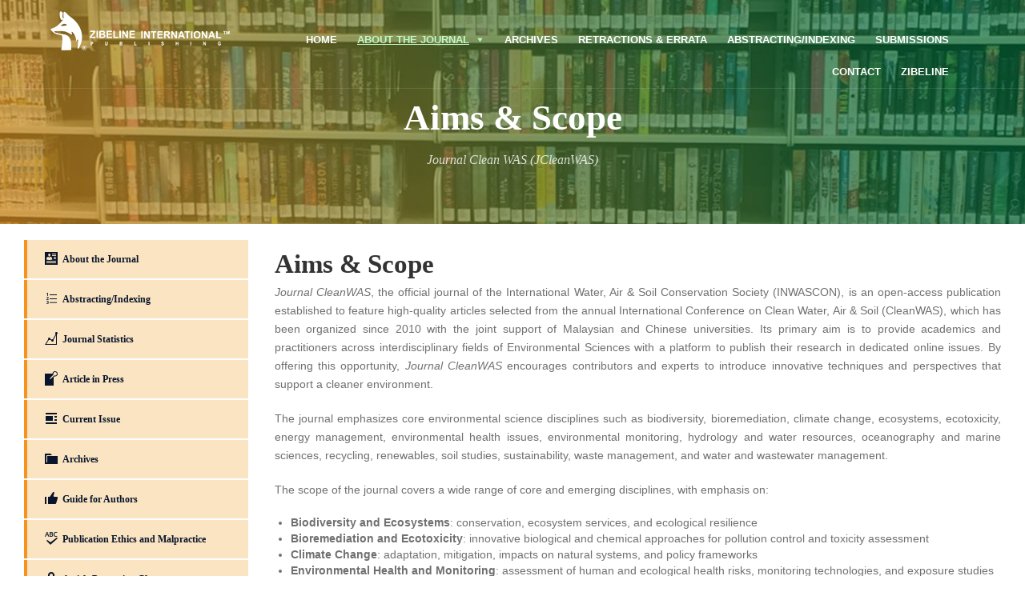

--- FILE ---
content_type: text/html; charset=UTF-8
request_url: https://jcleanwas.com/aims-scope/
body_size: 65879
content:
<!DOCTYPE html><html lang="en-US"><head><script data-no-optimize="1">var litespeed_docref=sessionStorage.getItem("litespeed_docref");litespeed_docref&&(Object.defineProperty(document,"referrer",{get:function(){return litespeed_docref}}),sessionStorage.removeItem("litespeed_docref"));</script> <meta charset="UTF-8" /><link data-optimized="2" rel="stylesheet" href="https://jcleanwas.com/wp-content/litespeed/css/a1baf7c6ed67698505ef62dc7401fb20.css?ver=55ca7" /><meta name="viewport" content="width=device-width, initial-scale=1, maximum-scale=1" /><link rel="profile" href="https://gmpg.org/xfn/11" /><link rel="pingback" href="https://jcleanwas.com/xmlrpc.php" /><title>AIMS &#038; SCOPE &#8211; Journal Clean WAS (JCleanWAS)</title><meta name='robots' content='max-image-preview:large' /><style>img:is([sizes="auto" i], [sizes^="auto," i]) { contain-intrinsic-size: 3000px 1500px }</style><meta name="dlm-version" content="5.0.26"><link rel="alternate" type="application/rss+xml" title="Journal Clean WAS (JCleanWAS) &raquo; Feed" href="https://jcleanwas.com/feed/" /><link rel="alternate" type="application/rss+xml" title="Journal Clean WAS (JCleanWAS) &raquo; Comments Feed" href="https://jcleanwas.com/comments/feed/" /><style id='classic-theme-styles-inline-css' type='text/css'>/*! This file is auto-generated */
.wp-block-button__link{color:#fff;background-color:#32373c;border-radius:9999px;box-shadow:none;text-decoration:none;padding:calc(.667em + 2px) calc(1.333em + 2px);font-size:1.125em}.wp-block-file__button{background:#32373c;color:#fff;text-decoration:none}</style><style id='global-styles-inline-css' type='text/css'>:root{--wp--preset--aspect-ratio--square: 1;--wp--preset--aspect-ratio--4-3: 4/3;--wp--preset--aspect-ratio--3-4: 3/4;--wp--preset--aspect-ratio--3-2: 3/2;--wp--preset--aspect-ratio--2-3: 2/3;--wp--preset--aspect-ratio--16-9: 16/9;--wp--preset--aspect-ratio--9-16: 9/16;--wp--preset--color--black: #000000;--wp--preset--color--cyan-bluish-gray: #abb8c3;--wp--preset--color--white: #ffffff;--wp--preset--color--pale-pink: #f78da7;--wp--preset--color--vivid-red: #cf2e2e;--wp--preset--color--luminous-vivid-orange: #ff6900;--wp--preset--color--luminous-vivid-amber: #fcb900;--wp--preset--color--light-green-cyan: #7bdcb5;--wp--preset--color--vivid-green-cyan: #00d084;--wp--preset--color--pale-cyan-blue: #8ed1fc;--wp--preset--color--vivid-cyan-blue: #0693e3;--wp--preset--color--vivid-purple: #9b51e0;--wp--preset--gradient--vivid-cyan-blue-to-vivid-purple: linear-gradient(135deg,rgba(6,147,227,1) 0%,rgb(155,81,224) 100%);--wp--preset--gradient--light-green-cyan-to-vivid-green-cyan: linear-gradient(135deg,rgb(122,220,180) 0%,rgb(0,208,130) 100%);--wp--preset--gradient--luminous-vivid-amber-to-luminous-vivid-orange: linear-gradient(135deg,rgba(252,185,0,1) 0%,rgba(255,105,0,1) 100%);--wp--preset--gradient--luminous-vivid-orange-to-vivid-red: linear-gradient(135deg,rgba(255,105,0,1) 0%,rgb(207,46,46) 100%);--wp--preset--gradient--very-light-gray-to-cyan-bluish-gray: linear-gradient(135deg,rgb(238,238,238) 0%,rgb(169,184,195) 100%);--wp--preset--gradient--cool-to-warm-spectrum: linear-gradient(135deg,rgb(74,234,220) 0%,rgb(151,120,209) 20%,rgb(207,42,186) 40%,rgb(238,44,130) 60%,rgb(251,105,98) 80%,rgb(254,248,76) 100%);--wp--preset--gradient--blush-light-purple: linear-gradient(135deg,rgb(255,206,236) 0%,rgb(152,150,240) 100%);--wp--preset--gradient--blush-bordeaux: linear-gradient(135deg,rgb(254,205,165) 0%,rgb(254,45,45) 50%,rgb(107,0,62) 100%);--wp--preset--gradient--luminous-dusk: linear-gradient(135deg,rgb(255,203,112) 0%,rgb(199,81,192) 50%,rgb(65,88,208) 100%);--wp--preset--gradient--pale-ocean: linear-gradient(135deg,rgb(255,245,203) 0%,rgb(182,227,212) 50%,rgb(51,167,181) 100%);--wp--preset--gradient--electric-grass: linear-gradient(135deg,rgb(202,248,128) 0%,rgb(113,206,126) 100%);--wp--preset--gradient--midnight: linear-gradient(135deg,rgb(2,3,129) 0%,rgb(40,116,252) 100%);--wp--preset--font-size--small: 13px;--wp--preset--font-size--medium: 20px;--wp--preset--font-size--large: 36px;--wp--preset--font-size--x-large: 42px;--wp--preset--spacing--20: 0.44rem;--wp--preset--spacing--30: 0.67rem;--wp--preset--spacing--40: 1rem;--wp--preset--spacing--50: 1.5rem;--wp--preset--spacing--60: 2.25rem;--wp--preset--spacing--70: 3.38rem;--wp--preset--spacing--80: 5.06rem;--wp--preset--shadow--natural: 6px 6px 9px rgba(0, 0, 0, 0.2);--wp--preset--shadow--deep: 12px 12px 50px rgba(0, 0, 0, 0.4);--wp--preset--shadow--sharp: 6px 6px 0px rgba(0, 0, 0, 0.2);--wp--preset--shadow--outlined: 6px 6px 0px -3px rgba(255, 255, 255, 1), 6px 6px rgba(0, 0, 0, 1);--wp--preset--shadow--crisp: 6px 6px 0px rgba(0, 0, 0, 1);}:where(.is-layout-flex){gap: 0.5em;}:where(.is-layout-grid){gap: 0.5em;}body .is-layout-flex{display: flex;}.is-layout-flex{flex-wrap: wrap;align-items: center;}.is-layout-flex > :is(*, div){margin: 0;}body .is-layout-grid{display: grid;}.is-layout-grid > :is(*, div){margin: 0;}:where(.wp-block-columns.is-layout-flex){gap: 2em;}:where(.wp-block-columns.is-layout-grid){gap: 2em;}:where(.wp-block-post-template.is-layout-flex){gap: 1.25em;}:where(.wp-block-post-template.is-layout-grid){gap: 1.25em;}.has-black-color{color: var(--wp--preset--color--black) !important;}.has-cyan-bluish-gray-color{color: var(--wp--preset--color--cyan-bluish-gray) !important;}.has-white-color{color: var(--wp--preset--color--white) !important;}.has-pale-pink-color{color: var(--wp--preset--color--pale-pink) !important;}.has-vivid-red-color{color: var(--wp--preset--color--vivid-red) !important;}.has-luminous-vivid-orange-color{color: var(--wp--preset--color--luminous-vivid-orange) !important;}.has-luminous-vivid-amber-color{color: var(--wp--preset--color--luminous-vivid-amber) !important;}.has-light-green-cyan-color{color: var(--wp--preset--color--light-green-cyan) !important;}.has-vivid-green-cyan-color{color: var(--wp--preset--color--vivid-green-cyan) !important;}.has-pale-cyan-blue-color{color: var(--wp--preset--color--pale-cyan-blue) !important;}.has-vivid-cyan-blue-color{color: var(--wp--preset--color--vivid-cyan-blue) !important;}.has-vivid-purple-color{color: var(--wp--preset--color--vivid-purple) !important;}.has-black-background-color{background-color: var(--wp--preset--color--black) !important;}.has-cyan-bluish-gray-background-color{background-color: var(--wp--preset--color--cyan-bluish-gray) !important;}.has-white-background-color{background-color: var(--wp--preset--color--white) !important;}.has-pale-pink-background-color{background-color: var(--wp--preset--color--pale-pink) !important;}.has-vivid-red-background-color{background-color: var(--wp--preset--color--vivid-red) !important;}.has-luminous-vivid-orange-background-color{background-color: var(--wp--preset--color--luminous-vivid-orange) !important;}.has-luminous-vivid-amber-background-color{background-color: var(--wp--preset--color--luminous-vivid-amber) !important;}.has-light-green-cyan-background-color{background-color: var(--wp--preset--color--light-green-cyan) !important;}.has-vivid-green-cyan-background-color{background-color: var(--wp--preset--color--vivid-green-cyan) !important;}.has-pale-cyan-blue-background-color{background-color: var(--wp--preset--color--pale-cyan-blue) !important;}.has-vivid-cyan-blue-background-color{background-color: var(--wp--preset--color--vivid-cyan-blue) !important;}.has-vivid-purple-background-color{background-color: var(--wp--preset--color--vivid-purple) !important;}.has-black-border-color{border-color: var(--wp--preset--color--black) !important;}.has-cyan-bluish-gray-border-color{border-color: var(--wp--preset--color--cyan-bluish-gray) !important;}.has-white-border-color{border-color: var(--wp--preset--color--white) !important;}.has-pale-pink-border-color{border-color: var(--wp--preset--color--pale-pink) !important;}.has-vivid-red-border-color{border-color: var(--wp--preset--color--vivid-red) !important;}.has-luminous-vivid-orange-border-color{border-color: var(--wp--preset--color--luminous-vivid-orange) !important;}.has-luminous-vivid-amber-border-color{border-color: var(--wp--preset--color--luminous-vivid-amber) !important;}.has-light-green-cyan-border-color{border-color: var(--wp--preset--color--light-green-cyan) !important;}.has-vivid-green-cyan-border-color{border-color: var(--wp--preset--color--vivid-green-cyan) !important;}.has-pale-cyan-blue-border-color{border-color: var(--wp--preset--color--pale-cyan-blue) !important;}.has-vivid-cyan-blue-border-color{border-color: var(--wp--preset--color--vivid-cyan-blue) !important;}.has-vivid-purple-border-color{border-color: var(--wp--preset--color--vivid-purple) !important;}.has-vivid-cyan-blue-to-vivid-purple-gradient-background{background: var(--wp--preset--gradient--vivid-cyan-blue-to-vivid-purple) !important;}.has-light-green-cyan-to-vivid-green-cyan-gradient-background{background: var(--wp--preset--gradient--light-green-cyan-to-vivid-green-cyan) !important;}.has-luminous-vivid-amber-to-luminous-vivid-orange-gradient-background{background: var(--wp--preset--gradient--luminous-vivid-amber-to-luminous-vivid-orange) !important;}.has-luminous-vivid-orange-to-vivid-red-gradient-background{background: var(--wp--preset--gradient--luminous-vivid-orange-to-vivid-red) !important;}.has-very-light-gray-to-cyan-bluish-gray-gradient-background{background: var(--wp--preset--gradient--very-light-gray-to-cyan-bluish-gray) !important;}.has-cool-to-warm-spectrum-gradient-background{background: var(--wp--preset--gradient--cool-to-warm-spectrum) !important;}.has-blush-light-purple-gradient-background{background: var(--wp--preset--gradient--blush-light-purple) !important;}.has-blush-bordeaux-gradient-background{background: var(--wp--preset--gradient--blush-bordeaux) !important;}.has-luminous-dusk-gradient-background{background: var(--wp--preset--gradient--luminous-dusk) !important;}.has-pale-ocean-gradient-background{background: var(--wp--preset--gradient--pale-ocean) !important;}.has-electric-grass-gradient-background{background: var(--wp--preset--gradient--electric-grass) !important;}.has-midnight-gradient-background{background: var(--wp--preset--gradient--midnight) !important;}.has-small-font-size{font-size: var(--wp--preset--font-size--small) !important;}.has-medium-font-size{font-size: var(--wp--preset--font-size--medium) !important;}.has-large-font-size{font-size: var(--wp--preset--font-size--large) !important;}.has-x-large-font-size{font-size: var(--wp--preset--font-size--x-large) !important;}
:where(.wp-block-post-template.is-layout-flex){gap: 1.25em;}:where(.wp-block-post-template.is-layout-grid){gap: 1.25em;}
:where(.wp-block-columns.is-layout-flex){gap: 2em;}:where(.wp-block-columns.is-layout-grid){gap: 2em;}
:root :where(.wp-block-pullquote){font-size: 1.5em;line-height: 1.6;}</style><style id='rs-plugin-settings-inline-css' type='text/css'>#rs-demo-id {}</style><!--[if lt IE 10]><link rel='stylesheet' id='bruno-ie-css' href='https://jcleanwas.com/wp-content/themes/dpr-bruno/css/ie9.css' type='text/css' media='all' />
<![endif]--><style id='bruno-inline-css-inline-css' type='text/css'>.bruno-page{max-width: 1240px;}.bruno-page.vc {max-width: 1250px;}.boxed #bruno-page-box {max-width: 1280px;}#bruno-mainbody-columns > section { width: 100%; }</style> <script type="litespeed/javascript" data-src="https://jcleanwas.com/wp-includes/js/jquery/jquery.min.js" id="jquery-core-js"></script> <script id="wvw3708front.js7300-js-extra" type="litespeed/javascript">var wvw_local_data={"add_url":"https:\/\/jcleanwas.com\/wp-admin\/post-new.php?post_type=event","ajaxurl":"https:\/\/jcleanwas.com\/wp-admin\/admin-ajax.php"}</script> <style type="text/css">body, html { font-family: 'Open Sans'; }

h1, h2, h3, h4, h5,h6 { font-family: 'Open Sans'; }</style><link rel="https://api.w.org/" href="https://jcleanwas.com/wp-json/" /><link rel="alternate" title="JSON" type="application/json" href="https://jcleanwas.com/wp-json/wp/v2/pages/23" /><link rel="EditURI" type="application/rsd+xml" title="RSD" href="https://jcleanwas.com/xmlrpc.php?rsd" /><meta name="generator" content="WordPress 6.8.3" /><link rel="canonical" href="https://jcleanwas.com/aims-scope/" /><link rel='shortlink' href='https://jcleanwas.com/?p=23' /><link rel="alternate" title="oEmbed (JSON)" type="application/json+oembed" href="https://jcleanwas.com/wp-json/oembed/1.0/embed?url=https%3A%2F%2Fjcleanwas.com%2Faims-scope%2F" /><link rel="alternate" title="oEmbed (XML)" type="text/xml+oembed" href="https://jcleanwas.com/wp-json/oembed/1.0/embed?url=https%3A%2F%2Fjcleanwas.com%2Faims-scope%2F&#038;format=xml" /><style type='text/css'>.gradient1-bg, .button_dp.gradient1 {background: -moz-linear-gradient(226deg ,rgb(0, 102, 56) 0%  ,rgb(247, 147, 28) 100% );background: -webkit-linear-gradient(226deg ,rgb(0, 102, 56) 0%  ,rgb(247, 147, 28) 100% );background: -o-linear-gradient(226deg ,rgb(0, 102, 56) 0%  ,rgb(247, 147, 28) 100% );background: -ms-linear-gradient(226deg ,rgb(0, 102, 56) 0%  ,rgb(247, 147, 28) 100% );background: linear-gradient(226deg ,rgb(0, 102, 56) 0%  ,rgb(247, 147, 28) 100% );} .gradient2-bg, .button_dp.gradient2 {background: -moz-linear-gradient(51deg ,rgb(51, 140, 19) 0%  ,rgb(241, 161, 11) 50%  ,rgb(56, 58, 145) 99% );background: -webkit-linear-gradient(51deg ,rgb(51, 140, 19) 0%  ,rgb(241, 161, 11) 50%  ,rgb(56, 58, 145) 99% );background: -o-linear-gradient(51deg ,rgb(51, 140, 19) 0%  ,rgb(241, 161, 11) 50%  ,rgb(56, 58, 145) 99% );background: -ms-linear-gradient(51deg ,rgb(51, 140, 19) 0%  ,rgb(241, 161, 11) 50%  ,rgb(56, 58, 145) 99% );background: linear-gradient(51deg ,rgb(51, 140, 19) 0%  ,rgb(241, 161, 11) 50%  ,rgb(56, 58, 145) 99% );} .gradient3-bg, .button_dp.gradient3 {background: -moz-linear-gradient(180deg ,rgb(255, 197, 1) 0%  ,rgb(214, 16, 52) 50%  ,rgb(188, 23, 3) 100% );background: -webkit-linear-gradient(180deg ,rgb(255, 197, 1) 0%  ,rgb(214, 16, 52) 50%  ,rgb(188, 23, 3) 100% );background: -o-linear-gradient(180deg ,rgb(255, 197, 1) 0%  ,rgb(214, 16, 52) 50%  ,rgb(188, 23, 3) 100% );background: -ms-linear-gradient(180deg ,rgb(255, 197, 1) 0%  ,rgb(214, 16, 52) 50%  ,rgb(188, 23, 3) 100% );background: linear-gradient(180deg ,rgb(255, 197, 1) 0%  ,rgb(214, 16, 52) 50%  ,rgb(188, 23, 3) 100% );} figure.portfolio-overlay .text-overlay {background: -moz-linear-gradient(45deg ,rgba(0, 0, 0, 0.8) 0%  ,rgb(104, 89, 222) 0%  ,rgba(205, 21, 85, 0.81) 100% );background: -webkit-linear-gradient(45deg ,rgba(0, 0, 0, 0.8) 0%  ,rgb(104, 89, 222) 0%  ,rgba(205, 21, 85, 0.81) 100% );background: -o-linear-gradient(45deg ,rgba(0, 0, 0, 0.8) 0%  ,rgb(104, 89, 222) 0%  ,rgba(205, 21, 85, 0.81) 100% );background: -ms-linear-gradient(45deg ,rgba(0, 0, 0, 0.8) 0%  ,rgb(104, 89, 222) 0%  ,rgba(205, 21, 85, 0.81) 100% );background: linear-gradient(45deg ,rgba(0, 0, 0, 0.8) 0%  ,rgb(104, 89, 222) 0%  ,rgba(205, 21, 85, 0.81) 100% );}</style><style type="text/css">.recentcomments a{display:inline !important;padding:0 !important;margin:0 !important;}</style><meta name="generator" content="Powered by WPBakery Page Builder - drag and drop page builder for WordPress."/><meta name="generator" content="Powered by Slider Revolution 5.4.5.1 - responsive, Mobile-Friendly Slider Plugin for WordPress with comfortable drag and drop interface." /><link rel="icon" href="https://jcleanwas.com/wp-content/uploads/2019/12/icon.png" sizes="32x32" /><link rel="icon" href="https://jcleanwas.com/wp-content/uploads/2019/12/icon.png" sizes="192x192" /><link rel="apple-touch-icon" href="https://jcleanwas.com/wp-content/uploads/2019/12/icon.png" /><meta name="msapplication-TileImage" content="https://jcleanwas.com/wp-content/uploads/2019/12/icon.png" /> <script type="litespeed/javascript">function setREVStartSize(e){try{var i=jQuery(window).width(),t=9999,r=0,n=0,l=0,f=0,s=0,h=0;if(e.responsiveLevels&&(jQuery.each(e.responsiveLevels,function(e,f){f>i&&(t=r=f,l=e),i>f&&f>r&&(r=f,n=e)}),t>r&&(l=n)),f=e.gridheight[l]||e.gridheight[0]||e.gridheight,s=e.gridwidth[l]||e.gridwidth[0]||e.gridwidth,h=i/s,h=h>1?1:h,f=Math.round(h*f),"fullscreen"==e.sliderLayout){var u=(e.c.width(),jQuery(window).height());if(void 0!=e.fullScreenOffsetContainer){var c=e.fullScreenOffsetContainer.split(",");if(c)jQuery.each(c,function(e,i){u=jQuery(i).length>0?u-jQuery(i).outerHeight(!0):u}),e.fullScreenOffset.split("%").length>1&&void 0!=e.fullScreenOffset&&e.fullScreenOffset.length>0?u-=jQuery(window).height()*parseInt(e.fullScreenOffset,0)/100:void 0!=e.fullScreenOffset&&e.fullScreenOffset.length>0&&(u-=parseInt(e.fullScreenOffset,0))}f=u}else void 0!=e.minHeight&&f<e.minHeight&&(f=e.minHeight);e.c.closest(".rev_slider_wrapper").css({height:f})}catch(d){console.log("Failure at Presize of Slider:"+d)}}</script> <noscript><style>.wpb_animate_when_almost_visible { opacity: 1; }</style></noscript><style type="text/css" data-type="bruno-custom-inline-css"></style><style type="text/css">/** Mega Menu CSS: fs **/</style></head><body data-rsssl=1 class="wp-singular page-template page-template-template-fullwidth-vc page-template-template-fullwidth-vc-php page page-id-23 wp-theme-dpr-bruno mega-menu-mainmenu stretched  menu-type-top  sticky_header_used  header-overlapping  overlapping-light  subheader-small   full-width-featured-image wpb-js-composer js-comp-ver-6.1 vc_responsive"  data-tablet-width="1030"><div class="clearboth;"></div><div id="bruno-page-box"><div id="bruno-mobile-header-wrapper"><div class="bruno-head-wrap semi-transparent"><div class="bruno-page pad10 clearfix">
<a href="#" class="bruno-mainmenu-toggle"><i class="icon-menu"></i></a><h2><a href="https://jcleanwas.com/" class="imageLogo"><img data-lazyloaded="1" src="[data-uri]" width="250" height="60" class="logo-default" data-src="https://jcleanwas.com/wp-content/uploads/2021/09/zb-logo-white.png" alt="" /><img data-lazyloaded="1" src="[data-uri]" width="250" height="60" class="logo-sticky" data-src="https://jcleanwas.com/wp-content/uploads/2021/09/zb-tm-color.png" alt="" style="width:250px!important; height:60px!important"/><img data-lazyloaded="1" src="[data-uri]" width="250" height="60" class="logo-light" data-src="https://jcleanwas.com/wp-content/uploads/2021/09/zb-logo-white.png" alt="" /><img data-lazyloaded="1" src="[data-uri]" width="250" height="60" class="logo-dark" data-src="https://jcleanwas.com/wp-content/uploads/2021/09/zb-logo-white.png" alt="" /></a></h2></div></div></div><div id="bruno-navigation-wrapper" class="clearfix"><div class="bruno-head-wrap semi-transparent default"><div class="dpr-fullwidth"><header id="bruno-head" class="top-navigation"><h2>
<a href="https://jcleanwas.com/" class="imageLogo"><img data-lazyloaded="1" src="[data-uri]" width="250" height="60" class="logo-default" data-src="https://jcleanwas.com/wp-content/uploads/2021/09/zb-logo-white.png" alt="" /><img data-lazyloaded="1" src="[data-uri]" width="250" height="60" class="logo-sticky" data-src="https://jcleanwas.com/wp-content/uploads/2021/09/zb-tm-color.png" alt="" style="width:250px!important; height:60px!important"/><img data-lazyloaded="1" src="[data-uri]" width="250" height="60" class="logo-light" data-src="https://jcleanwas.com/wp-content/uploads/2021/09/zb-logo-white.png" alt="" /><img data-lazyloaded="1" src="[data-uri]" width="250" height="60" class="logo-dark" data-src="https://jcleanwas.com/wp-content/uploads/2021/09/zb-logo-white.png" alt="" /></a></h2><div id="mega-menu-wrap-mainmenu" class="mega-menu-wrap"><div class="mega-menu-toggle"><div class="mega-toggle-blocks-left"></div><div class="mega-toggle-blocks-center"></div><div class="mega-toggle-blocks-right"><div class='mega-toggle-block mega-menu-toggle-block mega-toggle-block-1' id='mega-toggle-block-1' tabindex='0'><span class='mega-toggle-label' role='button' aria-expanded='false'><span class='mega-toggle-label-closed'>MENU</span><span class='mega-toggle-label-open'>MENU</span></span></div></div></div><ul id="mega-menu-mainmenu" class="mega-menu max-mega-menu mega-menu-horizontal mega-no-js" data-event="hover_intent" data-effect="fade_up" data-effect-speed="200" data-effect-mobile="disabled" data-effect-speed-mobile="0" data-mobile-force-width="false" data-second-click="close" data-document-click="collapse" data-vertical-behaviour="standard" data-breakpoint="600" data-unbind="true" data-mobile-state="collapse_all" data-mobile-direction="vertical" data-hover-intent-timeout="300" data-hover-intent-interval="100"><li class="mega-menu-item mega-menu-item-type-post_type mega-menu-item-object-page mega-menu-item-home mega-align-bottom-left mega-menu-flyout mega-menu-item-399 menu-item" id="mega-menu-item-399"><a class="mega-menu-link" href="https://jcleanwas.com/" tabindex="0">HOME</a></li><li class="mega-menu-item mega-menu-item-type-custom mega-menu-item-object-custom mega-current-menu-ancestor mega-current-menu-parent mega-menu-item-has-children mega-align-bottom-left mega-menu-flyout mega-menu-item-407 menu-item" id="mega-menu-item-407"><a class="mega-menu-link" href="http://#" aria-expanded="false" tabindex="0">ABOUT THE JOURNAL<span class="mega-indicator" aria-hidden="true"></span></a><ul class="mega-sub-menu"><li class="mega-menu-item mega-menu-item-type-post_type mega-menu-item-object-page mega-current-menu-item mega-page_item mega-page-item-23 mega-current_page_item mega-menu-item-410 menu-item" id="mega-menu-item-410"><a class="mega-menu-link" href="https://jcleanwas.com/aims-scope/" aria-current="page">AIMS &#038; SCOPE</a></li><li class="mega-menu-item mega-menu-item-type-post_type mega-menu-item-object-page mega-menu-item-1628 menu-item" id="mega-menu-item-1628"><a class="mega-menu-link" href="https://jcleanwas.com/editorial-board/">EDITORIAL BOARD</a></li><li class="mega-menu-item mega-menu-item-type-post_type mega-menu-item-object-page mega-menu-item-1021 menu-item" id="mega-menu-item-1021"><a class="mega-menu-link" href="https://jcleanwas.com/current-issue/">CURRENT ISSUE</a></li><li class="mega-menu-item mega-menu-item-type-post_type mega-menu-item-object-page mega-menu-item-1022 menu-item" id="mega-menu-item-1022"><a class="mega-menu-link" href="https://jcleanwas.com/article-in-press/">ARTICLE IN PRESS</a></li><li class="mega-menu-item mega-menu-item-type-post_type mega-menu-item-object-page mega-menu-item-1374 menu-item" id="mega-menu-item-1374"><a class="mega-menu-link" href="https://jcleanwas.com/editorial-policy/">EDITORIAL POLICY</a></li><li class="mega-menu-item mega-menu-item-type-post_type mega-menu-item-object-page mega-menu-item-1054 menu-item" id="mega-menu-item-1054"><a class="mega-menu-link" href="https://jcleanwas.com/guide-for-authors/">GUIDE FOR AUTHORS</a></li><li class="mega-menu-item mega-menu-item-type-post_type mega-menu-item-object-page mega-menu-item-1372 menu-item" id="mega-menu-item-1372"><a class="mega-menu-link" href="https://jcleanwas.com/guide-for-reviewers/">GUIDE FOR REVIEWERS</a></li><li class="mega-menu-item mega-menu-item-type-post_type mega-menu-item-object-page mega-menu-item-2340 menu-item" id="mega-menu-item-2340"><a class="mega-menu-link" href="https://jcleanwas.com/guide-for-editors/">GUIDE FOR EDITORS</a></li><li class="mega-menu-item mega-menu-item-type-post_type mega-menu-item-object-page mega-menu-item-1373 menu-item" id="mega-menu-item-1373"><a class="mega-menu-link" href="https://jcleanwas.com/manuscript-submission-guidelines/">MANUSCRIPT SUBMISSION GUIDELINES</a></li><li class="mega-menu-item mega-menu-item-type-post_type mega-menu-item-object-page mega-menu-item-1024 menu-item" id="mega-menu-item-1024"><a class="mega-menu-link" href="https://jcleanwas.com/publication-ethics-and-malpractice/">PUBLICATION ETHICS AND MALPRACTICE</a></li><li class="mega-menu-item mega-menu-item-type-post_type mega-menu-item-object-page mega-menu-item-1025 menu-item" id="mega-menu-item-1025"><a class="mega-menu-link" href="https://jcleanwas.com/article-processing-charges/">ARTICLE PROCESSING CHARGES</a></li><li class="mega-menu-item mega-menu-item-type-post_type mega-menu-item-object-page mega-menu-item-413 menu-item" id="mega-menu-item-413"><a class="mega-menu-link" href="https://jcleanwas.com/call-for-papers/">CALL FOR PAPERS</a></li><li class="mega-menu-item mega-menu-item-type-post_type mega-menu-item-object-page mega-menu-item-1026 menu-item" id="mega-menu-item-1026"><a class="mega-menu-link" href="https://jcleanwas.com/faq/">FAQ</a></li></ul></li><li class="mega-menu-item mega-menu-item-type-post_type mega-menu-item-object-page mega-align-bottom-left mega-menu-flyout mega-menu-item-415 menu-item" id="mega-menu-item-415"><a class="mega-menu-link" href="https://jcleanwas.com/journal-clean-was-jcleanwas/archives/" tabindex="0">ARCHIVES</a></li><li class="mega-menu-item mega-menu-item-type-post_type mega-menu-item-object-page mega-align-bottom-left mega-menu-flyout mega-menu-item-1045 menu-item" id="mega-menu-item-1045"><a class="mega-menu-link" href="https://jcleanwas.com/retractions-errata/" tabindex="0">RETRACTIONS & ERRATA</a></li><li class="mega-menu-item mega-menu-item-type-post_type mega-menu-item-object-page mega-align-bottom-left mega-menu-flyout mega-menu-item-416 menu-item" id="mega-menu-item-416"><a class="mega-menu-link" href="https://jcleanwas.com/abstracting-indexing/" tabindex="0">ABSTRACTING/INDEXING</a></li><li class="mega-menu-item mega-menu-item-type-custom mega-menu-item-object-custom mega-align-bottom-left mega-menu-flyout mega-menu-item-2155 menu-item" id="mega-menu-item-2155"><a class="mega-menu-link" href="https://zibelinejournalsubmissions.com/index.php/JCleanWAS/submissions" tabindex="0">SUBMISSIONS</a></li><li class="mega-menu-item mega-menu-item-type-post_type mega-menu-item-object-page mega-align-bottom-left mega-menu-flyout mega-menu-item-417 menu-item" id="mega-menu-item-417"><a class="mega-menu-link" href="https://jcleanwas.com/contact/" tabindex="0">CONTACT</a></li><li class="mega-menu-item mega-menu-item-type-custom mega-menu-item-object-custom mega-align-bottom-left mega-menu-flyout mega-menu-item-426 menu-item" id="mega-menu-item-426"><a class="mega-menu-link" href="https://www.zibelinepub.com/" tabindex="0">ZIBELINE</a></li></ul></div></header></div></div></div><div class="bruno-subheader-wraper"><div class="subheader-inner  parallax" style="background-image:url(https://jcleanwas.com/wp-content/uploads/2018/12/header-journal-2.jpg); background-size: cover;"><div class="bruno-page relative-pos"><div class="bruno-subheader"><div class="subheader-title-holder"><h1 class="main-title">Aims & Scope</h1><h3 class="sub-title font-alt">Journal Clean WAS (JCleanWAS)</h3></div></div></div></div></div><div class="clearboth"></div><section class="bruno-page-wrap "><section id="bruno-mainbody-columns" ><section><div id="bruno-content-wrap"><div id="bruno-mainbody"><article id="post-23" class="post-23 page type-page status-publish hentry"><header></header><section class="content"><div id="fws_6974634674d63"  class="vc_row wpb_row vc_row-fluid"><div class="bruno-page vc"><div class="wpb_column vc_column_container vc_col-sm-3"><div class="vc_column-inner "><div class="wpb_wrapper"><div  class="vc_wp_custommenu wpb_content_element"><div class="widget widget_nav_menu"><div class="menu-jcleanwas-sidebar-container"><ul id="menu-jcleanwas-sidebar" class="menu"><li id="menu-item-436" class="menu-item menu-item-type-post_type menu-item-object-page menu-item-home menu-item-436"><a href="https://jcleanwas.com/"><i class="_mi _before dashicons dashicons-id-alt" aria-hidden="true"></i><span>About the Journal</span></a></li><li id="menu-item-438" class="menu-item menu-item-type-post_type menu-item-object-page menu-item-438"><a href="https://jcleanwas.com/abstracting-indexing/"><i class="_mi _before dashicons dashicons-editor-ol" aria-hidden="true"></i><span>Abstracting/Indexing</span></a></li><li id="menu-item-1240" class="menu-item menu-item-type-post_type menu-item-object-page menu-item-1240"><a href="https://jcleanwas.com/journal-statistics/"><i class="_mi _before dashicons dashicons-chart-line" aria-hidden="true"></i><span>Journal Statistics</span></a></li><li id="menu-item-443" class="menu-item menu-item-type-post_type menu-item-object-page menu-item-443"><a href="https://jcleanwas.com/article-in-press/"><i class="_mi _before dashicons dashicons-pressthis" aria-hidden="true"></i><span>Article in Press</span></a></li><li id="menu-item-446" class="menu-item menu-item-type-post_type menu-item-object-page menu-item-446"><a href="https://jcleanwas.com/current-issue/"><i class="_mi _before dashicons dashicons-align-left" aria-hidden="true"></i><span>Current Issue</span></a></li><li id="menu-item-346" class="menu-item menu-item-type-post_type menu-item-object-page menu-item-346"><a href="https://jcleanwas.com/journal-clean-was-jcleanwas/archives/"><i class="_mi _before dashicons dashicons-category" aria-hidden="true"></i><span>Archives</span></a></li><li id="menu-item-1053" class="menu-item menu-item-type-post_type menu-item-object-page menu-item-1053"><a href="https://jcleanwas.com/guide-for-authors/"><i class="_mi _before dashicons dashicons-thumbs-up" aria-hidden="true"></i><span>Guide for Authors</span></a></li><li id="menu-item-1019" class="menu-item menu-item-type-post_type menu-item-object-page menu-item-1019"><a href="https://jcleanwas.com/publication-ethics-and-malpractice/"><i class="_mi _before dashicons dashicons-editor-spellcheck" aria-hidden="true"></i><span>Publication Ethics and Malpractice</span></a></li><li id="menu-item-325" class="menu-item menu-item-type-post_type menu-item-object-page menu-item-325"><a href="https://jcleanwas.com/article-processing-charges/"><i class="_mi _before dashicons dashicons-lock" aria-hidden="true"></i><span>Article Processing Charges</span></a></li><li id="menu-item-327" class="menu-item menu-item-type-custom menu-item-object-custom menu-item-327"><a href="http://ojs.compendex.info/index.php/JCleanWAS/login"><i class="_mi _before dashicons dashicons-welcome-widgets-menus" aria-hidden="true"></i><span>Submission</span></a></li><li id="menu-item-449" class="menu-item menu-item-type-post_type menu-item-object-page menu-item-449"><a href="https://jcleanwas.com/call-for-papers/"><i class="_mi _before dashicons dashicons-format-aside" aria-hidden="true"></i><span>Call for Papers</span></a></li><li id="menu-item-329" class="menu-item menu-item-type-post_type menu-item-object-page menu-item-329"><a href="https://jcleanwas.com/faq/"><i class="_mi _before dashicons dashicons-editor-help" aria-hidden="true"></i><span>FAQ</span></a></li><li id="menu-item-611" class="menu-item menu-item-type-post_type menu-item-object-page menu-item-611"><a href="https://jcleanwas.com/contact/"><i class="_mi _before dashicons dashicons-edit" aria-hidden="true"></i><span>Submit your Queries</span></a></li></ul></div></div></div></div></div></div><div class="wpb_column vc_column_container vc_col-sm-9"><div class="vc_column-inner "><div class="wpb_wrapper"><div class="vc_empty_space"   style="height: 32px"><span class="vc_empty_space_inner"></span></div><div class="wpb_raw_code wpb_content_element wpb_raw_html" ><div class="wpb_wrapper"><div style="font-family: Arial, sans-serif; font-size: 1.05em; line-height: 1.7; text-align: justify;"><h2 style="text-align: justify; font-weight: bold;">Aims &amp; Scope</h2><p>
<em>Journal CleanWAS</em>, the official journal of the International Water, Air &amp; Soil Conservation Society (INWASCON), is an open-access publication established to feature high-quality articles selected from the annual International Conference on Clean Water, Air &amp; Soil (CleanWAS), which has been organized since 2010 with the joint support of Malaysian and Chinese universities. Its primary aim is to provide academics and practitioners across interdisciplinary fields of Environmental Sciences with a platform to publish their research in dedicated online issues. By offering this opportunity, <em>Journal CleanWAS</em> encourages contributors and experts to introduce innovative techniques and perspectives that support a cleaner environment.</p><p>
The journal emphasizes core environmental science disciplines such as biodiversity, bioremediation, climate change, ecosystems, ecotoxicity, energy management, environmental health issues, environmental monitoring, hydrology and water resources, oceanography and marine sciences, recycling, renewables, soil studies, sustainability, waste management, and water and wastewater management.</p><p>The scope of the journal covers a wide range of core and emerging disciplines, with emphasis on:</p><ul style="padding-left: 1.5em; margin-top: 0.5em;"><li><strong>Biodiversity and Ecosystems</strong>: conservation, ecosystem services, and ecological resilience</li><li><strong>Bioremediation and Ecotoxicity</strong>: innovative biological and chemical approaches for pollution control and toxicity assessment</li><li><strong>Climate Change</strong>: adaptation, mitigation, impacts on natural systems, and policy frameworks</li><li><strong>Environmental Health and Monitoring</strong>: assessment of human and ecological health risks, monitoring technologies, and exposure studies</li><li><strong>Energy Management and Renewables</strong>: sustainable energy systems, resource efficiency, and low-carbon technologies</li><li><strong>Hydrology and Water Resources</strong>: water cycle studies, groundwater and surface water management, and integrated watershed management</li><li><strong>Water and Wastewater Management</strong>: treatment technologies, reuse strategies, and contaminant removal</li><li><strong>Soil Science and Sustainability</strong>: soil pollution, fertility, and sustainable land-use practices</li><li><strong>Oceanography and Marine Sciences</strong>: marine ecosystems, coastal management, and ocean pollution</li><li><strong>Recycling and Waste Management</strong>: solid waste treatment, resource recovery, and circular economy approaches</li></ul><p>
Through this broad yet focused scope, <em>Journal CleanWAS</em> aims to bridge the gap between research, practice, and policy, encouraging interdisciplinary studies that address global environmental challenges and support sustainable development.</p><p><strong>Peer Review Policy:</strong> All peer review is single blind and submission is online via Editorial Manager.</p><p><strong>Article Publishing Charge:</strong> There is no APC for this journal. All accepted papers shall publish FOC.</p><p><strong>Submission Charges:</strong> There are no submission charges for this journal.</p></div></div></div></div></div></div></div></div><div id="fws_6974634678ebb"  class="vc_row wpb_row vc_row-fluid"><div class="bruno-page vc"><div class="wpb_column vc_column_container vc_col-sm-12"><div class="vc_column-inner "><div class="wpb_wrapper"></div></div></div></div></div></section></article></div></div></section></section></section><div class="clearboth"></div><div id="bruno-footer-wrap" ><div id="bruno-footer" class="dpr-fullwidth widget-area"><div id="nav_menu-2" class="all-devices   box  widget_nav_menu col6 nth1 last5"><h3 class="box-title"><span> Journal Policy</span></h3><div class="menu-journal-policy-container"><ul id="menu-journal-policy" class="menu"><li id="menu-item-369" class="menu-item menu-item-type-post_type menu-item-object-page menu-item-369"><a href="https://jcleanwas.com/publishing-policy/">Publishing Policy</a></li><li id="menu-item-368" class="menu-item menu-item-type-post_type menu-item-object-page menu-item-368"><a href="https://jcleanwas.com/copyright-and-license/">Copyright and License</a></li><li id="menu-item-516" class="menu-item menu-item-type-post_type menu-item-object-page menu-item-516"><a href="https://jcleanwas.com/digital-archiving-policy/">Digital Archiving Policy</a></li><li id="menu-item-2091" class="menu-item menu-item-type-post_type menu-item-object-page menu-item-2091"><a href="https://jcleanwas.com/generative-ai-policy/">Generative AI Policy</a></li><li id="menu-item-366" class="menu-item menu-item-type-post_type menu-item-object-page menu-item-366"><a href="https://jcleanwas.com/complaints/">Complaints</a></li><li id="menu-item-365" class="menu-item menu-item-type-post_type menu-item-object-page menu-item-365"><a href="https://jcleanwas.com/peer-review-policy/">Peer Review Policy</a></li><li id="menu-item-1772" class="menu-item menu-item-type-post_type menu-item-object-page menu-item-1772"><a href="https://jcleanwas.com/manus-withdrawal-policy/">Manuscript Withdrawal Policy</a></li><li id="menu-item-364" class="menu-item menu-item-type-post_type menu-item-object-page menu-item-364"><a href="https://jcleanwas.com/refund-policy/">Refund Policy</a></li><li id="menu-item-1398" class="menu-item menu-item-type-post_type menu-item-object-page menu-item-1398"><a href="https://jcleanwas.com/ithenticate-screening/">iThenticate Screening</a></li></ul></div></div><div id="nav_menu-3" class="all-devices   box  widget_nav_menu col6 nth2 last5"><h3 class="box-title"><span> Editing Service</span></h3><div class="menu-editing-service-container"><ul id="menu-editing-service" class="menu"><li id="menu-item-373" class="menu-item menu-item-type-post_type menu-item-object-page menu-item-373"><a href="https://jcleanwas.com/english-editing/">English Editing</a></li><li id="menu-item-372" class="menu-item menu-item-type-post_type menu-item-object-page menu-item-372"><a href="https://jcleanwas.com/scientific-writing/">Scientific Writing</a></li><li id="menu-item-371" class="menu-item menu-item-type-post_type menu-item-object-page menu-item-371"><a href="https://jcleanwas.com/translation/">Translation</a></li><li id="menu-item-370" class="menu-item menu-item-type-post_type menu-item-object-page menu-item-370"><a href="https://jcleanwas.com/publication-support/">Publication Support</a></li></ul></div></div><div id="text-2" class="all-devices   box  widget_text col6 nth3 last5"><h3 class="box-title"><span> Latest News</span></h3><div class="textwidget"><p><em>18 April 2024</em></p><p>Great News!</p><p>JOURNAL CLEAN WAS (JCLEANWAS) has joined the contrimetric family, and indexed by influences&#8230;</p><h3 class="box-title">FOLLOW US</h3><p align="justify"><a href="https://www.facebook.com/razipublishingofficial/" target="_blank" rel="noopener"><img data-lazyloaded="1" src="[data-uri]" loading="lazy" decoding="async" class="alignnone size-full wp-image-484" data-src="https://educationsustability.com/wp-content/uploads/2018/11/facebook.png" alt="" width="24" height="24" /></a> <a href="https://twitter.com/RaziPublishing" target="_blank" rel="noopener"><img data-lazyloaded="1" src="[data-uri]" loading="lazy" decoding="async" class="alignnone size-full wp-image-487" data-src="https://educationsustability.com/wp-content/uploads/2018/11/twitter.png" alt="" width="24" height="24" /></a> <a href="https://www.instagram.com/zibeline_international_pub/"><img data-lazyloaded="1" src="[data-uri]" loading="lazy" decoding="async" class="alignnone size-full wp-image-485" data-src="https://educationsustability.com/wp-content/uploads/2018/11/instagram.png" alt="" width="24" height="24" /></a> <a href="https://www.linkedin.com/in/razi-publishing-5a435013b/"><img data-lazyloaded="1" src="[data-uri]" loading="lazy" decoding="async" class="alignnone size-full wp-image-486" data-src="https://educationsustability.com/wp-content/uploads/2018/11/linkedin.png" alt="" width="24" height="24" /></a></p></div></div><div id="text-3" class="all-devices   box  widget_text col6 nth4 last5"><div class="textwidget"><p><img data-lazyloaded="1" src="[data-uri]" loading="lazy" decoding="async" class="aligncenter" data-src="https://www.zibelinepub.com/wp-content/uploads/2018/11/qr-code-zibeline.png" width="198" height="208" /></p></div></div><div id="custom_html-2" class="widget_text all-devices   box  widget_custom_html col6 nth5 last5"><h3 class="box-title"><span> Live Visitor</span></h3><div class="textwidget custom-html-widget"><li id="visitors_widget-2" class="widget widget_visitors_widget">
<input type="hidden" class="random_prefix_val" value="2160" /><input type="hidden" id="graph_info_2160" value='[["",""],["",0],["",0],["",0],["",0]]' /><style>#visitors_widget-2{
	display:inherit;
	}
			.widget_type_6{
				overflow:hidden;
				border:1px solid #171717;
				border-radius: 4px;
				max-width:176px;
				background-color: transparent;
				position:relative;
				font-family: "Exo 2", sans-serif;
				/*width:210px;*/
			}
			.widget_type_6 .left_col{
				width:50%;
				float:left;
			}
			.widget_type_6 .right_col{
				width:50%;
				float:left;
				padding-top: 2px;
			}
			.widget_type_6 .left_col .count_num{
				float:left;
				 margin-right: 5px;
				     padding: 5px;
				  font-size: 14px;
				  font-weight: 300;
				  font-style: normal;
				  font-stretch: normal;
				  line-height: normal;
				  letter-spacing: normal;
				  text-align: left;
				  color: #f4f6fc;
			}
			.widget_type_6 .left_col .count_text{
					font-size: 8px;
				  font-weight: 500;
				  font-style: normal;
				  font-stretch: normal;
				text-transform:uppercase;
				  letter-spacing: 0.8px;
				  text-align: left;
				  color: #b7c0cd;
			}</style><div class="visitor_widget widget_type_6"><div class="left_col"><div class="count_num">
51222</div><div class="count_text"><div>Total</div><div>Visitors</div></div></div><div class="right_col">
<a href="https://visitorplugin.com/">
<img data-lazyloaded="1" src="[data-uri]" data-src="https://mysj.com.my/wp-content/plugins/wp-visitors-widget/modules/images/logo-dark-copy-2.png" width="80" />
</a></div></div></li></div></div></div><div class="clearboth"></div><div id="bruno-copyright-wrap"><div id="bruno-copyright"  class="dpr-fullwidth padding10 nosocialicons"><div id="bruno-copyright-inner"><div class="bruno-copyrights"><div class= ""><div class="bruno-copyrights-text"><p style="text-align: center"><span style="font-size: 8pt">The publication is licensed under a Creative Commons License (CC BY 4.0) . View Legal Code</span></p></div></div><div class= "one_half_last"></div><div class="clearboth"></div></div></div></div></div></div><div id="back-to-top"></div><div class="search-overlay"><div class="overlay-close"><i class="Default-Close"></i></div><div class="bruno-page"><form method="get" id="dpr-searchform" action="https://jcleanwas.com">
<input type="text" class="field" name="s" id="dpr-s" placeholder="Start typing &amp; hit enter" value="" autofocus></form></div></div><div id="bruno-mobile-menu">
<i id="close-mobile-menu" class="icon-close"></i><div class="mobile-menu-inner"><div id="mega-menu-wrap-mainmenu" class="mega-menu-wrap"><div class="mega-menu-toggle"><div class="mega-toggle-blocks-left"></div><div class="mega-toggle-blocks-center"></div><div class="mega-toggle-blocks-right"><div class='mega-toggle-block mega-menu-toggle-block mega-toggle-block-1' id='mega-toggle-block-1' tabindex='0'><span class='mega-toggle-label' role='button' aria-expanded='false'><span class='mega-toggle-label-closed'>MENU</span><span class='mega-toggle-label-open'>MENU</span></span></div></div></div><ul id="mega-menu-mainmenu" class="mega-menu max-mega-menu mega-menu-horizontal mega-no-js" data-event="hover_intent" data-effect="fade_up" data-effect-speed="200" data-effect-mobile="disabled" data-effect-speed-mobile="0" data-mobile-force-width="false" data-second-click="close" data-document-click="collapse" data-vertical-behaviour="standard" data-breakpoint="600" data-unbind="true" data-mobile-state="collapse_all" data-mobile-direction="vertical" data-hover-intent-timeout="300" data-hover-intent-interval="100"><li class="mega-menu-item mega-menu-item-type-post_type mega-menu-item-object-page mega-menu-item-home mega-align-bottom-left mega-menu-flyout mega-menu-item-399 menu-item" id="mega-menu-item-399"><a class="mega-menu-link" href="https://jcleanwas.com/" tabindex="0">HOME</a></li><li class="mega-menu-item mega-menu-item-type-custom mega-menu-item-object-custom mega-current-menu-ancestor mega-current-menu-parent mega-menu-item-has-children mega-align-bottom-left mega-menu-flyout mega-menu-item-407 menu-item" id="mega-menu-item-407"><a class="mega-menu-link" href="http://#" aria-expanded="false" tabindex="0">ABOUT THE JOURNAL<span class="mega-indicator" aria-hidden="true"></span></a><ul class="mega-sub-menu"><li class="mega-menu-item mega-menu-item-type-post_type mega-menu-item-object-page mega-current-menu-item mega-page_item mega-page-item-23 mega-current_page_item mega-menu-item-410 menu-item" id="mega-menu-item-410"><a class="mega-menu-link" href="https://jcleanwas.com/aims-scope/" aria-current="page">AIMS &#038; SCOPE</a></li><li class="mega-menu-item mega-menu-item-type-post_type mega-menu-item-object-page mega-menu-item-1628 menu-item" id="mega-menu-item-1628"><a class="mega-menu-link" href="https://jcleanwas.com/editorial-board/">EDITORIAL BOARD</a></li><li class="mega-menu-item mega-menu-item-type-post_type mega-menu-item-object-page mega-menu-item-1021 menu-item" id="mega-menu-item-1021"><a class="mega-menu-link" href="https://jcleanwas.com/current-issue/">CURRENT ISSUE</a></li><li class="mega-menu-item mega-menu-item-type-post_type mega-menu-item-object-page mega-menu-item-1022 menu-item" id="mega-menu-item-1022"><a class="mega-menu-link" href="https://jcleanwas.com/article-in-press/">ARTICLE IN PRESS</a></li><li class="mega-menu-item mega-menu-item-type-post_type mega-menu-item-object-page mega-menu-item-1374 menu-item" id="mega-menu-item-1374"><a class="mega-menu-link" href="https://jcleanwas.com/editorial-policy/">EDITORIAL POLICY</a></li><li class="mega-menu-item mega-menu-item-type-post_type mega-menu-item-object-page mega-menu-item-1054 menu-item" id="mega-menu-item-1054"><a class="mega-menu-link" href="https://jcleanwas.com/guide-for-authors/">GUIDE FOR AUTHORS</a></li><li class="mega-menu-item mega-menu-item-type-post_type mega-menu-item-object-page mega-menu-item-1372 menu-item" id="mega-menu-item-1372"><a class="mega-menu-link" href="https://jcleanwas.com/guide-for-reviewers/">GUIDE FOR REVIEWERS</a></li><li class="mega-menu-item mega-menu-item-type-post_type mega-menu-item-object-page mega-menu-item-2340 menu-item" id="mega-menu-item-2340"><a class="mega-menu-link" href="https://jcleanwas.com/guide-for-editors/">GUIDE FOR EDITORS</a></li><li class="mega-menu-item mega-menu-item-type-post_type mega-menu-item-object-page mega-menu-item-1373 menu-item" id="mega-menu-item-1373"><a class="mega-menu-link" href="https://jcleanwas.com/manuscript-submission-guidelines/">MANUSCRIPT SUBMISSION GUIDELINES</a></li><li class="mega-menu-item mega-menu-item-type-post_type mega-menu-item-object-page mega-menu-item-1024 menu-item" id="mega-menu-item-1024"><a class="mega-menu-link" href="https://jcleanwas.com/publication-ethics-and-malpractice/">PUBLICATION ETHICS AND MALPRACTICE</a></li><li class="mega-menu-item mega-menu-item-type-post_type mega-menu-item-object-page mega-menu-item-1025 menu-item" id="mega-menu-item-1025"><a class="mega-menu-link" href="https://jcleanwas.com/article-processing-charges/">ARTICLE PROCESSING CHARGES</a></li><li class="mega-menu-item mega-menu-item-type-post_type mega-menu-item-object-page mega-menu-item-413 menu-item" id="mega-menu-item-413"><a class="mega-menu-link" href="https://jcleanwas.com/call-for-papers/">CALL FOR PAPERS</a></li><li class="mega-menu-item mega-menu-item-type-post_type mega-menu-item-object-page mega-menu-item-1026 menu-item" id="mega-menu-item-1026"><a class="mega-menu-link" href="https://jcleanwas.com/faq/">FAQ</a></li></ul></li><li class="mega-menu-item mega-menu-item-type-post_type mega-menu-item-object-page mega-align-bottom-left mega-menu-flyout mega-menu-item-415 menu-item" id="mega-menu-item-415"><a class="mega-menu-link" href="https://jcleanwas.com/journal-clean-was-jcleanwas/archives/" tabindex="0">ARCHIVES</a></li><li class="mega-menu-item mega-menu-item-type-post_type mega-menu-item-object-page mega-align-bottom-left mega-menu-flyout mega-menu-item-1045 menu-item" id="mega-menu-item-1045"><a class="mega-menu-link" href="https://jcleanwas.com/retractions-errata/" tabindex="0">RETRACTIONS & ERRATA</a></li><li class="mega-menu-item mega-menu-item-type-post_type mega-menu-item-object-page mega-align-bottom-left mega-menu-flyout mega-menu-item-416 menu-item" id="mega-menu-item-416"><a class="mega-menu-link" href="https://jcleanwas.com/abstracting-indexing/" tabindex="0">ABSTRACTING/INDEXING</a></li><li class="mega-menu-item mega-menu-item-type-custom mega-menu-item-object-custom mega-align-bottom-left mega-menu-flyout mega-menu-item-2155 menu-item" id="mega-menu-item-2155"><a class="mega-menu-link" href="https://zibelinejournalsubmissions.com/index.php/JCleanWAS/submissions" tabindex="0">SUBMISSIONS</a></li><li class="mega-menu-item mega-menu-item-type-post_type mega-menu-item-object-page mega-align-bottom-left mega-menu-flyout mega-menu-item-417 menu-item" id="mega-menu-item-417"><a class="mega-menu-link" href="https://jcleanwas.com/contact/" tabindex="0">CONTACT</a></li><li class="mega-menu-item mega-menu-item-type-custom mega-menu-item-object-custom mega-align-bottom-left mega-menu-flyout mega-menu-item-426 menu-item" id="mega-menu-item-426"><a class="mega-menu-link" href="https://www.zibelinepub.com/" tabindex="0">ZIBELINE</a></li></ul></div></div></div></div> <script type="speculationrules">{"prefetch":[{"source":"document","where":{"and":[{"href_matches":"\/*"},{"not":{"href_matches":["\/wp-*.php","\/wp-admin\/*","\/wp-content\/uploads\/*","\/wp-content\/*","\/wp-content\/plugins\/*","\/wp-content\/themes\/dpr-bruno\/*","\/*\\?(.+)"]}},{"not":{"selector_matches":"a[rel~=\"nofollow\"]"}},{"not":{"selector_matches":".no-prefetch, .no-prefetch a"}}]},"eagerness":"conservative"}]}</script> <script type="text/html" id="wpb-modifications"></script> <script id="bruno-inline-js-js-after" type="litespeed/javascript">Bruno_PAGE_URL='https://jcleanwas.com/';Bruno_TMPL_URL='https://jcleanwas.com/wp-content/themes/dpr-bruno';Bruno_TMPL_NAME='bruno';Bruno_TEMPLATE_WIDTH='1240';Bruno_TABLET_WIDTH='1030';Bruno_SMALL_TABLET_WIDTH='760';Bruno_MOBILE_WIDTH='580';Bruno_LAYOUT='stretched';Bruno_STICKY_HEADER='Y';Bruno_LANGUAGE='ltr';Bruno_STICKY_HEADER='Y'</script> <script id="dlm-xhr-js-extra" type="litespeed/javascript">var dlmXHRtranslations={"error":"An error occurred while trying to download the file. Please try again.","not_found":"Download does not exist.","no_file_path":"No file path defined.","no_file_paths":"No file paths defined.","filetype":"Download is not allowed for this file type.","file_access_denied":"Access denied to this file.","access_denied":"Access denied. You do not have permission to download this file.","security_error":"Something is wrong with the file path.","file_not_found":"File not found."}</script> <script id="dlm-xhr-js-before" type="litespeed/javascript">const dlmXHR={"xhr_links":{"class":["download-link","download-button"]},"prevent_duplicates":!0,"ajaxUrl":"https:\/\/jcleanwas.com\/wp-admin\/admin-ajax.php"};dlmXHRinstance={};const dlmXHRGlobalLinks="https://jcleanwas.com/download/";const dlmNonXHRGlobalLinks=[];dlmXHRgif="https://jcleanwas.com/wp-includes/images/spinner.gif";const dlmXHRProgress="1"</script> <script id="dlm-xhr-js-after" type="litespeed/javascript">document.addEventListener("dlm-xhr-modal-data",function(event){if("undefined"!==typeof event.detail.headers["x-dlm-tc-required"]){event.detail.data.action="dlm_terms_conditions_modal";event.detail.data.dlm_modal_response="true"}});document.addEventListener("dlm-xhr-modal-data",function(event){if("undefined"!==typeof event.detail.headers["x-dlm-members-locked"]){event.detail.data.action="dlm_members_conditions_modal";event.detail.data.dlm_modal_response="true";event.detail.data.dlm_members_form_redirect="https://jcleanwas.com/aims-scope/"}})</script> <script data-no-optimize="1">!function(t,e){"object"==typeof exports&&"undefined"!=typeof module?module.exports=e():"function"==typeof define&&define.amd?define(e):(t="undefined"!=typeof globalThis?globalThis:t||self).LazyLoad=e()}(this,function(){"use strict";function e(){return(e=Object.assign||function(t){for(var e=1;e<arguments.length;e++){var n,a=arguments[e];for(n in a)Object.prototype.hasOwnProperty.call(a,n)&&(t[n]=a[n])}return t}).apply(this,arguments)}function i(t){return e({},it,t)}function o(t,e){var n,a="LazyLoad::Initialized",i=new t(e);try{n=new CustomEvent(a,{detail:{instance:i}})}catch(t){(n=document.createEvent("CustomEvent")).initCustomEvent(a,!1,!1,{instance:i})}window.dispatchEvent(n)}function l(t,e){return t.getAttribute(gt+e)}function c(t){return l(t,bt)}function s(t,e){return function(t,e,n){e=gt+e;null!==n?t.setAttribute(e,n):t.removeAttribute(e)}(t,bt,e)}function r(t){return s(t,null),0}function u(t){return null===c(t)}function d(t){return c(t)===vt}function f(t,e,n,a){t&&(void 0===a?void 0===n?t(e):t(e,n):t(e,n,a))}function _(t,e){nt?t.classList.add(e):t.className+=(t.className?" ":"")+e}function v(t,e){nt?t.classList.remove(e):t.className=t.className.replace(new RegExp("(^|\\s+)"+e+"(\\s+|$)")," ").replace(/^\s+/,"").replace(/\s+$/,"")}function g(t){return t.llTempImage}function b(t,e){!e||(e=e._observer)&&e.unobserve(t)}function p(t,e){t&&(t.loadingCount+=e)}function h(t,e){t&&(t.toLoadCount=e)}function n(t){for(var e,n=[],a=0;e=t.children[a];a+=1)"SOURCE"===e.tagName&&n.push(e);return n}function m(t,e){(t=t.parentNode)&&"PICTURE"===t.tagName&&n(t).forEach(e)}function a(t,e){n(t).forEach(e)}function E(t){return!!t[st]}function I(t){return t[st]}function y(t){return delete t[st]}function A(e,t){var n;E(e)||(n={},t.forEach(function(t){n[t]=e.getAttribute(t)}),e[st]=n)}function k(a,t){var i;E(a)&&(i=I(a),t.forEach(function(t){var e,n;e=a,(t=i[n=t])?e.setAttribute(n,t):e.removeAttribute(n)}))}function L(t,e,n){_(t,e.class_loading),s(t,ut),n&&(p(n,1),f(e.callback_loading,t,n))}function w(t,e,n){n&&t.setAttribute(e,n)}function x(t,e){w(t,ct,l(t,e.data_sizes)),w(t,rt,l(t,e.data_srcset)),w(t,ot,l(t,e.data_src))}function O(t,e,n){var a=l(t,e.data_bg_multi),i=l(t,e.data_bg_multi_hidpi);(a=at&&i?i:a)&&(t.style.backgroundImage=a,n=n,_(t=t,(e=e).class_applied),s(t,ft),n&&(e.unobserve_completed&&b(t,e),f(e.callback_applied,t,n)))}function N(t,e){!e||0<e.loadingCount||0<e.toLoadCount||f(t.callback_finish,e)}function C(t,e,n){t.addEventListener(e,n),t.llEvLisnrs[e]=n}function M(t){return!!t.llEvLisnrs}function z(t){if(M(t)){var e,n,a=t.llEvLisnrs;for(e in a){var i=a[e];n=e,i=i,t.removeEventListener(n,i)}delete t.llEvLisnrs}}function R(t,e,n){var a;delete t.llTempImage,p(n,-1),(a=n)&&--a.toLoadCount,v(t,e.class_loading),e.unobserve_completed&&b(t,n)}function T(o,r,c){var l=g(o)||o;M(l)||function(t,e,n){M(t)||(t.llEvLisnrs={});var a="VIDEO"===t.tagName?"loadeddata":"load";C(t,a,e),C(t,"error",n)}(l,function(t){var e,n,a,i;n=r,a=c,i=d(e=o),R(e,n,a),_(e,n.class_loaded),s(e,dt),f(n.callback_loaded,e,a),i||N(n,a),z(l)},function(t){var e,n,a,i;n=r,a=c,i=d(e=o),R(e,n,a),_(e,n.class_error),s(e,_t),f(n.callback_error,e,a),i||N(n,a),z(l)})}function G(t,e,n){var a,i,o,r,c;t.llTempImage=document.createElement("IMG"),T(t,e,n),E(c=t)||(c[st]={backgroundImage:c.style.backgroundImage}),o=n,r=l(a=t,(i=e).data_bg),c=l(a,i.data_bg_hidpi),(r=at&&c?c:r)&&(a.style.backgroundImage='url("'.concat(r,'")'),g(a).setAttribute(ot,r),L(a,i,o)),O(t,e,n)}function D(t,e,n){var a;T(t,e,n),a=e,e=n,(t=It[(n=t).tagName])&&(t(n,a),L(n,a,e))}function V(t,e,n){var a;a=t,(-1<yt.indexOf(a.tagName)?D:G)(t,e,n)}function F(t,e,n){var a;t.setAttribute("loading","lazy"),T(t,e,n),a=e,(e=It[(n=t).tagName])&&e(n,a),s(t,vt)}function j(t){t.removeAttribute(ot),t.removeAttribute(rt),t.removeAttribute(ct)}function P(t){m(t,function(t){k(t,Et)}),k(t,Et)}function S(t){var e;(e=At[t.tagName])?e(t):E(e=t)&&(t=I(e),e.style.backgroundImage=t.backgroundImage)}function U(t,e){var n;S(t),n=e,u(e=t)||d(e)||(v(e,n.class_entered),v(e,n.class_exited),v(e,n.class_applied),v(e,n.class_loading),v(e,n.class_loaded),v(e,n.class_error)),r(t),y(t)}function $(t,e,n,a){var i;n.cancel_on_exit&&(c(t)!==ut||"IMG"===t.tagName&&(z(t),m(i=t,function(t){j(t)}),j(i),P(t),v(t,n.class_loading),p(a,-1),r(t),f(n.callback_cancel,t,e,a)))}function q(t,e,n,a){var i,o,r=(o=t,0<=pt.indexOf(c(o)));s(t,"entered"),_(t,n.class_entered),v(t,n.class_exited),i=t,o=a,n.unobserve_entered&&b(i,o),f(n.callback_enter,t,e,a),r||V(t,n,a)}function H(t){return t.use_native&&"loading"in HTMLImageElement.prototype}function B(t,i,o){t.forEach(function(t){return(a=t).isIntersecting||0<a.intersectionRatio?q(t.target,t,i,o):(e=t.target,n=t,a=i,t=o,void(u(e)||(_(e,a.class_exited),$(e,n,a,t),f(a.callback_exit,e,n,t))));var e,n,a})}function J(e,n){var t;et&&!H(e)&&(n._observer=new IntersectionObserver(function(t){B(t,e,n)},{root:(t=e).container===document?null:t.container,rootMargin:t.thresholds||t.threshold+"px"}))}function K(t){return Array.prototype.slice.call(t)}function Q(t){return t.container.querySelectorAll(t.elements_selector)}function W(t){return c(t)===_t}function X(t,e){return e=t||Q(e),K(e).filter(u)}function Y(e,t){var n;(n=Q(e),K(n).filter(W)).forEach(function(t){v(t,e.class_error),r(t)}),t.update()}function t(t,e){var n,a,t=i(t);this._settings=t,this.loadingCount=0,J(t,this),n=t,a=this,Z&&window.addEventListener("online",function(){Y(n,a)}),this.update(e)}var Z="undefined"!=typeof window,tt=Z&&!("onscroll"in window)||"undefined"!=typeof navigator&&/(gle|ing|ro)bot|crawl|spider/i.test(navigator.userAgent),et=Z&&"IntersectionObserver"in window,nt=Z&&"classList"in document.createElement("p"),at=Z&&1<window.devicePixelRatio,it={elements_selector:".lazy",container:tt||Z?document:null,threshold:300,thresholds:null,data_src:"src",data_srcset:"srcset",data_sizes:"sizes",data_bg:"bg",data_bg_hidpi:"bg-hidpi",data_bg_multi:"bg-multi",data_bg_multi_hidpi:"bg-multi-hidpi",data_poster:"poster",class_applied:"applied",class_loading:"litespeed-loading",class_loaded:"litespeed-loaded",class_error:"error",class_entered:"entered",class_exited:"exited",unobserve_completed:!0,unobserve_entered:!1,cancel_on_exit:!0,callback_enter:null,callback_exit:null,callback_applied:null,callback_loading:null,callback_loaded:null,callback_error:null,callback_finish:null,callback_cancel:null,use_native:!1},ot="src",rt="srcset",ct="sizes",lt="poster",st="llOriginalAttrs",ut="loading",dt="loaded",ft="applied",_t="error",vt="native",gt="data-",bt="ll-status",pt=[ut,dt,ft,_t],ht=[ot],mt=[ot,lt],Et=[ot,rt,ct],It={IMG:function(t,e){m(t,function(t){A(t,Et),x(t,e)}),A(t,Et),x(t,e)},IFRAME:function(t,e){A(t,ht),w(t,ot,l(t,e.data_src))},VIDEO:function(t,e){a(t,function(t){A(t,ht),w(t,ot,l(t,e.data_src))}),A(t,mt),w(t,lt,l(t,e.data_poster)),w(t,ot,l(t,e.data_src)),t.load()}},yt=["IMG","IFRAME","VIDEO"],At={IMG:P,IFRAME:function(t){k(t,ht)},VIDEO:function(t){a(t,function(t){k(t,ht)}),k(t,mt),t.load()}},kt=["IMG","IFRAME","VIDEO"];return t.prototype={update:function(t){var e,n,a,i=this._settings,o=X(t,i);{if(h(this,o.length),!tt&&et)return H(i)?(e=i,n=this,o.forEach(function(t){-1!==kt.indexOf(t.tagName)&&F(t,e,n)}),void h(n,0)):(t=this._observer,i=o,t.disconnect(),a=t,void i.forEach(function(t){a.observe(t)}));this.loadAll(o)}},destroy:function(){this._observer&&this._observer.disconnect(),Q(this._settings).forEach(function(t){y(t)}),delete this._observer,delete this._settings,delete this.loadingCount,delete this.toLoadCount},loadAll:function(t){var e=this,n=this._settings;X(t,n).forEach(function(t){b(t,e),V(t,n,e)})},restoreAll:function(){var e=this._settings;Q(e).forEach(function(t){U(t,e)})}},t.load=function(t,e){e=i(e);V(t,e)},t.resetStatus=function(t){r(t)},Z&&function(t,e){if(e)if(e.length)for(var n,a=0;n=e[a];a+=1)o(t,n);else o(t,e)}(t,window.lazyLoadOptions),t});!function(e,t){"use strict";function a(){t.body.classList.add("litespeed_lazyloaded")}function n(){console.log("[LiteSpeed] Start Lazy Load Images"),d=new LazyLoad({elements_selector:"[data-lazyloaded]",callback_finish:a}),o=function(){d.update()},e.MutationObserver&&new MutationObserver(o).observe(t.documentElement,{childList:!0,subtree:!0,attributes:!0})}var d,o;e.addEventListener?e.addEventListener("load",n,!1):e.attachEvent("onload",n)}(window,document);</script><script data-no-optimize="1">var litespeed_vary=document.cookie.replace(/(?:(?:^|.*;\s*)_lscache_vary\s*\=\s*([^;]*).*$)|^.*$/,"");litespeed_vary||fetch("/wp-content/plugins/litespeed-cache/guest.vary.php",{method:"POST",cache:"no-cache",redirect:"follow"}).then(e=>e.json()).then(e=>{console.log(e),e.hasOwnProperty("reload")&&"yes"==e.reload&&(sessionStorage.setItem("litespeed_docref",document.referrer),window.location.reload(!0))});</script><script data-optimized="1" type="litespeed/javascript" data-src="https://jcleanwas.com/wp-content/litespeed/js/0bdfc468e0237bf808f3db10a27e09bc.js?ver=55ca7"></script><script>const litespeed_ui_events=["mouseover","click","keydown","wheel","touchmove","touchstart"];var urlCreator=window.URL||window.webkitURL;function litespeed_load_delayed_js_force(){console.log("[LiteSpeed] Start Load JS Delayed"),litespeed_ui_events.forEach(e=>{window.removeEventListener(e,litespeed_load_delayed_js_force,{passive:!0})}),document.querySelectorAll("iframe[data-litespeed-src]").forEach(e=>{e.setAttribute("src",e.getAttribute("data-litespeed-src"))}),"loading"==document.readyState?window.addEventListener("DOMContentLoaded",litespeed_load_delayed_js):litespeed_load_delayed_js()}litespeed_ui_events.forEach(e=>{window.addEventListener(e,litespeed_load_delayed_js_force,{passive:!0})});async function litespeed_load_delayed_js(){let t=[];for(var d in document.querySelectorAll('script[type="litespeed/javascript"]').forEach(e=>{t.push(e)}),t)await new Promise(e=>litespeed_load_one(t[d],e));document.dispatchEvent(new Event("DOMContentLiteSpeedLoaded")),window.dispatchEvent(new Event("DOMContentLiteSpeedLoaded"))}function litespeed_load_one(t,e){console.log("[LiteSpeed] Load ",t);var d=document.createElement("script");d.addEventListener("load",e),d.addEventListener("error",e),t.getAttributeNames().forEach(e=>{"type"!=e&&d.setAttribute("data-src"==e?"src":e,t.getAttribute(e))});let a=!(d.type="text/javascript");!d.src&&t.textContent&&(d.src=litespeed_inline2src(t.textContent),a=!0),t.after(d),t.remove(),a&&e()}function litespeed_inline2src(t){try{var d=urlCreator.createObjectURL(new Blob([t.replace(/^(?:<!--)?(.*?)(?:-->)?$/gm,"$1")],{type:"text/javascript"}))}catch(e){d="data:text/javascript;base64,"+btoa(t.replace(/^(?:<!--)?(.*?)(?:-->)?$/gm,"$1"))}return d}</script></body></html>
<!-- Page optimized by LiteSpeed Cache @2026-01-24 14:14:31 -->

<!-- Page supported by LiteSpeed Cache 7.2 on 2026-01-24 14:14:30 -->
<!-- Guest Mode -->
<!-- QUIC.cloud UCSS in queue -->